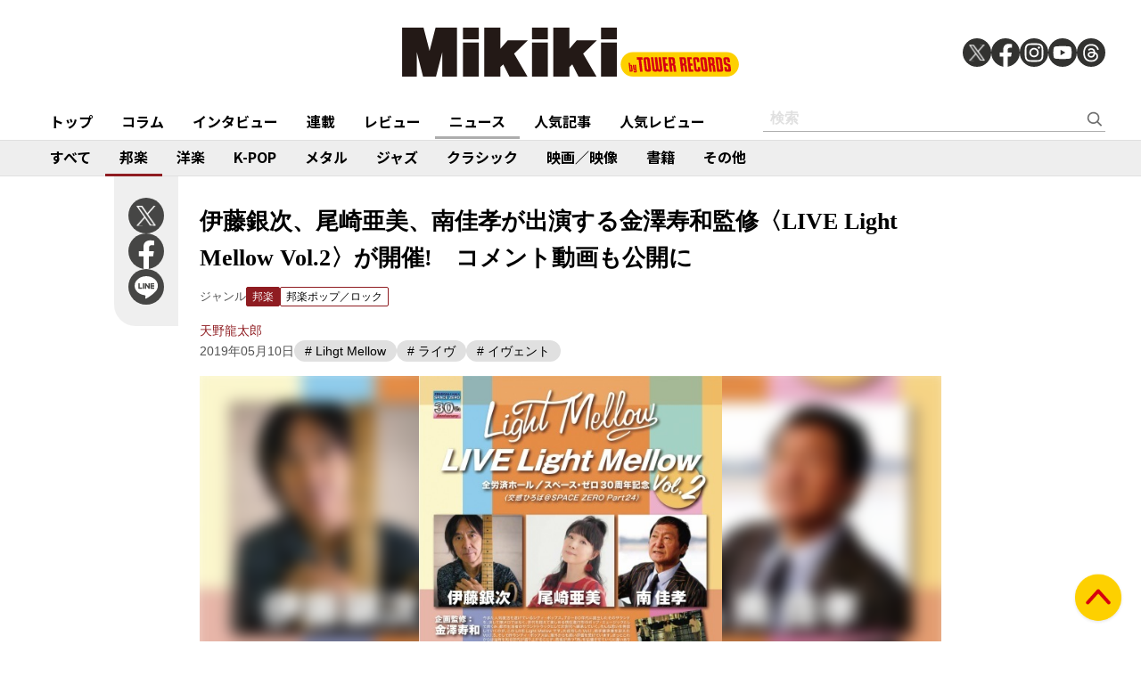

--- FILE ---
content_type: text/html; charset=utf-8
request_url: https://mikiki.tokyo.jp/articles/-/21581
body_size: 15205
content:
<!DOCTYPE html>
<html lang="ja">
  <head>

<meta charset="utf-8">
<meta name="viewport" content="width=device-width, initial-scale=1">
<meta name="robots" content="max-image-preview:large">
<meta name="theme-color" content="#FDD000">
<title>伊藤銀次、尾崎亜美、南佳孝が出演する金澤寿和監修〈LIVE Light Mellow Vol.2〉が開催!　コメント動画も公開に | Mikiki by TOWER RECORDS</title>
<meta name="description" content="伊藤銀次、尾崎亜美、南佳孝が出演する〈LIVE Light Mellow Vol.2〉が6月14日（金）、東京・新宿の全労済ホール スペース・ゼロで開催される。〈LIVE Light Mellow〉は、...">
<meta property="fb:app_id" content="236609006527248">
<meta property="og:locale" content="ja_JP">
<meta property="og:site_name" content="Mikiki">
<meta property="og:title" content="伊藤銀次、尾崎亜美、南佳孝が出演する金澤寿和監修〈LIVE Light Mellow Vol.2〉が開催!　コメント動画も公開に | Mikiki by TOWER RECORDS">
<meta property="og:image" content="https://mikiki.ismcdn.jp/mwimgs/c/e/450/img_cec13f8ccc9cf5127cba895898386334136880.jpg">
<meta property="og:type" content="article">
<meta property="og:url" content="https://mikiki.tokyo.jp/articles/-/21581">
<meta property="og:description" content="伊藤銀次、尾崎亜美、南佳孝が出演する〈LIVE Light Mellow Vol.2〉が6月14日（金）、東京・新宿の全労済ホール スペース・ゼロで開催される。〈LIVE Light Mellow〉は、...">
<meta name="twitter:card" content="summary_large_image">
<meta name="twitter:site" content="@mikiki_tokyo_jp">
<link rel="alternate" type="application/rss+xml" title="Mikiki 新着RSS" href="https://mikiki.tokyo.jp/list/feed/rss">

<!--ou:common metatags-->

<link rel="icon" sizes="16x16 32x32" href="https://mikiki.ismcdn.jp/common/images/mikiki/favicon_2024.ico">
<link rel="apple-touch-icon" sizes="57x57"   href="https://mikiki.ismcdn.jp/common/images/iphone_57x57.png">
<link rel="apple-touch-icon" sizes="114x114"   href="https://mikiki.ismcdn.jp/common/images/iphone_114x114.png">
<link rel="canonical" href="https://mikiki.tokyo.jp/articles/-/21581">
<link rel="preconnect" href="https://fonts.googleapis.com">
<link rel="preconnect" href="https://fonts.gstatic.com" crossorigin>
<link rel="preload" as="style" href="https://fonts.googleapis.com/css2?family=Noto+Sans+JP:wght@400;500;700">
<link rel="stylesheet" href="https://fonts.googleapis.com/css2?family=Noto+Sans+JP:wght@400;500;700" media="print" onload="this.media='all'; this.onload=null;"><link rel="stylesheet" href="https://mikiki.ismcdn.jp/resources/mikiki/css/pc/shared.css?rf=202504011404">
<link rel="stylesheet" href="https://mikiki.ismcdn.jp/resources/mikiki/css/pc/leafs.css?rf=202504011404">
<script src="https://mikiki.ismcdn.jp/common/js/mikiki/lozad.min.js" defer></script>
<script src="https://mikiki.ismcdn.jp/common/js/mikiki/splide.min.js" defer></script>
<script src="https://mikiki.ismcdn.jp/common/js/mikiki/simplebar.min.js" defer></script>
<script src="https://mikiki.ismcdn.jp/resources/prod/mikiki/js/common/shared.prod.js?rf=202504011404" defer></script>
<script src="https://mikiki.ismcdn.jp/resources/prod/mikiki/js/pc/leafs.prod.js?rf=202504011404" defer></script>
<script type="application/ld+json">
[{"@context":"https://schema.org","@type":"WebSite","name":"Mikiki","url":"https://mikiki.tokyo.jp","alternateName":"Mikiki","sameAs":["https://twitter.com/mikiki_tokyo_jp","https://www.facebook.com/mikiki.tokyo.jp","https://www.instagram.com/mikiki_tokyo_jp/","https://www.youtube.com/user/mikikitokyojp"],"potentialAction":{"@type":"SearchAction","target":"https://mikiki.tokyo.jp/list/search?fulltext={fulltext}","query-input":"required name=fulltext"}},{"@context":"https://schema.org","@type":"BreadcrumbList","itemListElement":[{"@type":"ListItem","position":1,"item":{"@id":"https://mikiki.tokyo.jp","name":"Mikiki"}},{"@type":"ListItem","position":2,"item":{"@id":"https://mikiki.tokyo.jp/list/genre/JAPAN","name":"邦楽"}},{"@type":"ListItem","position":3,"item":{"@id":"https://mikiki.tokyo.jp/list/genre/JAPAN-Pop_Rock","name":"邦楽ポップ／ロック"}},{"@type":"ListItem","position":4,"item":{"@id":"https://mikiki.tokyo.jp/articles/-/21581","name":"伊藤銀次、尾崎亜美、南佳孝が出演する金澤寿和監修〈LIVE Light Mellow Vol.2〉が開催!　コメント動画も公開に"}}]},{"@context":"https://schema.org","@type":"NewsArticle","mainEntityOfPage":{"@type":"WebPage","@id":"https://mikiki.tokyo.jp/articles/-/21581"},"headline":"伊藤銀次、尾崎亜美、南佳孝が出演する金澤寿和監修〈LIVE Light Mellow Vol.2〉が開催!　コメント動画も公開に","image":{"@type":"ImageObject","url":"https://mikiki.ismcdn.jp/mwimgs/c/e/1600mw/img_cec13f8ccc9cf5127cba895898386334136880.jpg","width":"410","height":"580"},"datePublished":"2019-05-10T13:22:00+09:00","dateModified":"2019-05-10T13:22:35+09:00","author":{"@type":"Person","name":"天野 龍太郎","url":"https://mikiki.tokyo.jp/list/author/天野 龍太郎"},"description":"伊藤銀次、尾崎亜美、南佳孝が出演する〈LIVE Light Mellow Vol.2〉が6月14日（金）、東京・新宿の全労済ホール スペース・ゼロで開催される。〈LIVE Light Mellow〉は、...","publisher":{"@type":"Organization","name":"Mikiki","logo":{"@type":"ImageObject","url":"https://mikiki.ismcdn.jp/common/images/mikiki/logo.svg"}}}]
</script>

<script>
dataLayer = [
  {
  "category": "news",
  "genre": "JAPAN",
  "subgenre": "JAPAN-Pop_Rock",
  "tag": "Lihgt Mellow,ライヴ,イヴェント",
  "relatedArtist": "伊藤銀次,尾崎亜美,南佳孝,金澤寿和",
  "artist": "伊藤銀次",
  "source": "",
  "author": "天野 龍太郎",
  "pubDate": "2019-05-10"
}
];
</script>

<!-- Google Tag Manager -->
<script>(function(w,d,s,l,i){w[l]=w[l]||[];w[l].push({'gtm.start':
new Date().getTime(),event:'gtm.js'});var f=d.getElementsByTagName(s)[0],
j=d.createElement(s),dl=l!='dataLayer'?'&l='+l:'';j.async=true;j.src=
'https://www.googletagmanager.com/gtm.js?id='+i+dl;f.parentNode.insertBefore(j,f);
})(window,document,'script','dataLayer','GTM-NC5M3D4');</script>
<!-- End Google Tag Manager -->  </head>
  <body>
  <header class="g-header">
    <div class="g-header__inner">
      <a href="/" class="g-header__logo">
        <img src="https://mikiki.ismcdn.jp/common/images/mikiki/logo.svg" width="120" height="38" alt="Mikiki　タワーレコードの音楽ガイドメディア">
      </a>
<div class="m-sns">
  <a href="https://twitter.com/mikiki_tokyo_jp" class="m-sns-link" target="_blank">
    <img src="https://mikiki.ismcdn.jp/common/images/mikiki/x.svg" width="40" height="40" class="m-sns-icon">
  </a>
  <a href="https://www.facebook.com/mikiki.tokyo.jp" class="m-sns-link" target="_blank">
    <img src="https://mikiki.ismcdn.jp/common/images/mikiki/facebook.svg" width="40" height="40" class="m-sns-icon">
  </a>
  <a href="https://www.instagram.com/mikiki_tokyo_jp/" class="m-sns-link" target="_blank">
    <img src="https://mikiki.ismcdn.jp/common/images/mikiki/instagram.svg" width="40" height="40" class="m-sns-icon">
  </a>
  <a href="https://www.youtube.com/user/mikikitokyojp" class="m-sns-link" target="_blank">
    <img src="https://mikiki.ismcdn.jp/common/images/mikiki/youtube.svg" width="40" height="40" class="m-sns-icon">
  </a>
  <a href=" https://www.threads.net/@mikiki_tokyo_jp" class="m-sns-link" target="_blank">
    <img src="https://mikiki.ismcdn.jp/common/images/mikiki/threads.svg" width="40" height="40" class="m-sns-icon">
  </a>
</div>    </div>
  </header>
  <nav class="g-header-nav">
    <div class="g-header-nav__inner">
      <div class="g-menu-genre-wrap">
        <a href="/" class="g-header-nav__link" data-event="header_top">トップ</a>
      </div>
    <div class="g-menu-genre-wrap">
      <a href="/list/column" class="g-header-nav__link" data-event="header_コラム">コラム</a>
      <ul class="g-menu-genre-list">
        <li class="g-menu-genre">
          <a href="/list/column/JAPAN" class="g-menu-genre__link" style="border-color: #8f1c21" data-event="header_コラム_邦楽">邦楽</a>
        </li>
        <li class="g-menu-genre">
          <a href="/list/column/INTERNATIONAL" class="g-menu-genre__link" style="border-color: #baae12" data-event="header_コラム_洋楽">洋楽</a>
        </li>
        <li class="g-menu-genre">
          <a href="/list/column/KPOP" class="g-menu-genre__link" style="border-color: #d24093" data-event="header_コラム_K-POP">K-POP</a>
        </li>
        <li class="g-menu-genre">
          <a href="/list/column/METAL" class="g-menu-genre__link" style="border-color: #000000" data-event="header_コラム_メタル">メタル</a>
        </li>
        <li class="g-menu-genre">
          <a href="/list/column/JAZZ" class="g-menu-genre__link" style="border-color: #4bb344" data-event="header_コラム_ジャズ">ジャズ</a>
        </li>
        <li class="g-menu-genre">
          <a href="/list/column/CLASSICAL" class="g-menu-genre__link" style="border-color: #3898d5" data-event="header_コラム_クラシック">クラシック</a>
        </li>
        <li class="g-menu-genre">
          <a href="/list/column/MOVIE" class="g-menu-genre__link" style="border-color: #113492" data-event="header_コラム_映画／映像">映画／映像</a>
        </li>
        <li class="g-menu-genre">
          <a href="/list/column/BOOK" class="g-menu-genre__link" style="border-color: #f38f37" data-event="header_コラム_書籍">書籍</a>
        </li>
        <li class="g-menu-genre">
          <a href="/list/column/OTHER" class="g-menu-genre__link" style="border-color: #48465c" data-event="header_コラム_その他">その他</a>
        </li>
      </ul>
    </div>
    <div class="g-menu-genre-wrap">
      <a href="/list/interview" class="g-header-nav__link" data-event="header_インタビュー">インタビュー</a>
      <ul class="g-menu-genre-list">
        <li class="g-menu-genre">
          <a href="/list/interview/JAPAN" class="g-menu-genre__link" style="border-color: #8f1c21" data-event="header_インタビュー_邦楽">邦楽</a>
        </li>
        <li class="g-menu-genre">
          <a href="/list/interview/INTERNATIONAL" class="g-menu-genre__link" style="border-color: #baae12" data-event="header_インタビュー_洋楽">洋楽</a>
        </li>
        <li class="g-menu-genre">
          <a href="/list/interview/KPOP" class="g-menu-genre__link" style="border-color: #d24093" data-event="header_インタビュー_K-POP">K-POP</a>
        </li>
        <li class="g-menu-genre">
          <a href="/list/interview/METAL" class="g-menu-genre__link" style="border-color: #000000" data-event="header_インタビュー_メタル">メタル</a>
        </li>
        <li class="g-menu-genre">
          <a href="/list/interview/JAZZ" class="g-menu-genre__link" style="border-color: #4bb344" data-event="header_インタビュー_ジャズ">ジャズ</a>
        </li>
        <li class="g-menu-genre">
          <a href="/list/interview/CLASSICAL" class="g-menu-genre__link" style="border-color: #3898d5" data-event="header_インタビュー_クラシック">クラシック</a>
        </li>
        <li class="g-menu-genre">
          <a href="/list/interview/MOVIE" class="g-menu-genre__link" style="border-color: #113492" data-event="header_インタビュー_映画／映像">映画／映像</a>
        </li>
        <li class="g-menu-genre">
          <a href="/list/interview/BOOK" class="g-menu-genre__link" style="border-color: #f38f37" data-event="header_インタビュー_書籍">書籍</a>
        </li>
        <li class="g-menu-genre">
          <a href="/list/interview/OTHER" class="g-menu-genre__link" style="border-color: #48465c" data-event="header_インタビュー_その他">その他</a>
        </li>
      </ul>
    </div>
    <div class="g-menu-genre-wrap">
      <a href="/category/feature_series" class="g-header-nav__link" data-event="header_連載">連載</a>
      <ul class="g-menu-genre-list">
        <li class="g-menu-genre">
          <a href="/category/feature_series/JAPAN" class="g-menu-genre__link" style="border-color: #8f1c21" data-event="header_連載_邦楽">邦楽</a>
        </li>
        <li class="g-menu-genre">
          <a href="/category/feature_series/INTERNATIONAL" class="g-menu-genre__link" style="border-color: #baae12" data-event="header_連載_洋楽">洋楽</a>
        </li>
        <li class="g-menu-genre">
          <a href="/category/feature_series/KPOP" class="g-menu-genre__link" style="border-color: #d24093" data-event="header_連載_K-POP">K-POP</a>
        </li>
        <li class="g-menu-genre">
          <a href="/category/feature_series/METAL" class="g-menu-genre__link" style="border-color: #000000" data-event="header_連載_メタル">メタル</a>
        </li>
        <li class="g-menu-genre">
          <a href="/category/feature_series/JAZZ" class="g-menu-genre__link" style="border-color: #4bb344" data-event="header_連載_ジャズ">ジャズ</a>
        </li>
        <li class="g-menu-genre">
          <a href="/category/feature_series/CLASSICAL" class="g-menu-genre__link" style="border-color: #3898d5" data-event="header_連載_クラシック">クラシック</a>
        </li>
        <li class="g-menu-genre">
          <a href="/category/feature_series/MOVIE" class="g-menu-genre__link" style="border-color: #113492" data-event="header_連載_映画／映像">映画／映像</a>
        </li>
        <li class="g-menu-genre">
          <a href="/category/feature_series/BOOK" class="g-menu-genre__link" style="border-color: #f38f37" data-event="header_連載_書籍">書籍</a>
        </li>
        <li class="g-menu-genre">
          <a href="/category/feature_series/OTHER" class="g-menu-genre__link" style="border-color: #48465c" data-event="header_連載_その他">その他</a>
        </li>
      </ul>
    </div>
    <div class="g-menu-genre-wrap">
      <a href="/list/review" class="g-header-nav__link" data-event="header_レビュー">レビュー</a>
      <ul class="g-menu-genre-list">
        <li class="g-menu-genre">
          <a href="/list/review/JAPAN" class="g-menu-genre__link" style="border-color: #8f1c21" data-event="header_レビュー_邦楽">邦楽</a>
        </li>
        <li class="g-menu-genre">
          <a href="/list/review/INTERNATIONAL" class="g-menu-genre__link" style="border-color: #baae12" data-event="header_レビュー_洋楽">洋楽</a>
        </li>
        <li class="g-menu-genre">
          <a href="/list/review/KPOP" class="g-menu-genre__link" style="border-color: #d24093" data-event="header_レビュー_K-POP">K-POP</a>
        </li>
        <li class="g-menu-genre">
          <a href="/list/review/METAL" class="g-menu-genre__link" style="border-color: #000000" data-event="header_レビュー_メタル">メタル</a>
        </li>
        <li class="g-menu-genre">
          <a href="/list/review/JAZZ" class="g-menu-genre__link" style="border-color: #4bb344" data-event="header_レビュー_ジャズ">ジャズ</a>
        </li>
        <li class="g-menu-genre">
          <a href="/list/review/CLASSICAL" class="g-menu-genre__link" style="border-color: #3898d5" data-event="header_レビュー_クラシック">クラシック</a>
        </li>
        <li class="g-menu-genre">
          <a href="/list/review/MOVIE" class="g-menu-genre__link" style="border-color: #113492" data-event="header_レビュー_映画／映像">映画／映像</a>
        </li>
        <li class="g-menu-genre">
          <a href="/list/review/BOOK" class="g-menu-genre__link" style="border-color: #f38f37" data-event="header_レビュー_書籍">書籍</a>
        </li>
        <li class="g-menu-genre">
          <a href="/list/review/OTHER" class="g-menu-genre__link" style="border-color: #48465c" data-event="header_レビュー_その他">その他</a>
        </li>
      </ul>
    </div>
    <div class="g-menu-genre-wrap">
      <a href="/list/news" class="g-header-nav__link is-current" data-event="header_ニュース">ニュース</a>
      <ul class="g-menu-genre-list">
        <li class="g-menu-genre">
          <a href="/list/news/JAPAN" class="g-menu-genre__link" style="border-color: #8f1c21" data-event="header_ニュース_邦楽">邦楽</a>
        </li>
        <li class="g-menu-genre">
          <a href="/list/news/INTERNATIONAL" class="g-menu-genre__link" style="border-color: #baae12" data-event="header_ニュース_洋楽">洋楽</a>
        </li>
        <li class="g-menu-genre">
          <a href="/list/news/KPOP" class="g-menu-genre__link" style="border-color: #d24093" data-event="header_ニュース_K-POP">K-POP</a>
        </li>
        <li class="g-menu-genre">
          <a href="/list/news/METAL" class="g-menu-genre__link" style="border-color: #000000" data-event="header_ニュース_メタル">メタル</a>
        </li>
        <li class="g-menu-genre">
          <a href="/list/news/JAZZ" class="g-menu-genre__link" style="border-color: #4bb344" data-event="header_ニュース_ジャズ">ジャズ</a>
        </li>
        <li class="g-menu-genre">
          <a href="/list/news/CLASSICAL" class="g-menu-genre__link" style="border-color: #3898d5" data-event="header_ニュース_クラシック">クラシック</a>
        </li>
        <li class="g-menu-genre">
          <a href="/list/news/MOVIE" class="g-menu-genre__link" style="border-color: #113492" data-event="header_ニュース_映画／映像">映画／映像</a>
        </li>
        <li class="g-menu-genre">
          <a href="/list/news/BOOK" class="g-menu-genre__link" style="border-color: #f38f37" data-event="header_ニュース_書籍">書籍</a>
        </li>
        <li class="g-menu-genre">
          <a href="/list/news/OTHER" class="g-menu-genre__link" style="border-color: #48465c" data-event="header_ニュース_その他">その他</a>
        </li>
      </ul>
    </div>
    <div class="g-menu-genre-wrap">
      <a href="/list/ranking/articles" class="g-header-nav__link" data-event="header_人気記事">人気記事</a>
    </div>
    <div class="g-menu-genre-wrap">
      <a href="/list/ranking/reviews" class="g-header-nav__link" data-event="header_人気レビュー">人気レビュー</a>
    </div>
    
    <form class="m-search --header" action="/list/search" method="get">
      <input type="text" name="fulltext" class="m-search__box" placeholder="検索">
      <button type="submit" class="m-search__btn"></button>
    </form>
    </div>
  </nav>
<nav class="g-header-nav --genre">
  <div class="g-header-nav__inner">
    <a href="/list/genre/" class="g-header-nav__link" style="border-color: #6F6F6F" data-event="genreNavi_すべて">すべて</a>
    <a href="/list/genre/JAPAN" class="g-header-nav__link is-current" style="border-color: #8f1c21" data-event="genreNavi_邦楽">邦楽</a>
    <a href="/list/genre/INTERNATIONAL" class="g-header-nav__link" style="border-color: #baae12" data-event="genreNavi_洋楽">洋楽</a>
    <a href="/list/genre/KPOP" class="g-header-nav__link" style="border-color: #d24093" data-event="genreNavi_K-POP">K-POP</a>
    <a href="/list/genre/METAL" class="g-header-nav__link" style="border-color: #000000" data-event="genreNavi_メタル">メタル</a>
    <a href="/list/genre/JAZZ" class="g-header-nav__link" style="border-color: #4bb344" data-event="genreNavi_ジャズ">ジャズ</a>
    <a href="/list/genre/CLASSICAL" class="g-header-nav__link" style="border-color: #3898d5" data-event="genreNavi_クラシック">クラシック</a>
    <a href="/list/genre/MOVIE" class="g-header-nav__link" style="border-color: #113492" data-event="genreNavi_映画／映像">映画／映像</a>
    <a href="/list/genre/BOOK" class="g-header-nav__link" style="border-color: #f38f37" data-event="genreNavi_書籍">書籍</a>
    <a href="/list/genre/OTHER" class="g-header-nav__link" style="border-color: #48465c" data-event="genreNavi_その他">その他</a>
  </div>
</nav>
    <article class="article l-wrap --leafs --pt0">
      <div class="article__lside">
        <div class="m-sns --leafs js-article-fixed">
<a href="https://twitter.com/intent/tweet?url=https://mikiki.tokyo.jp/articles/-/21581&text=%E4%BC%8A%E8%97%A4%E9%8A%80%E6%AC%A1%E3%80%81%E5%B0%BE%E5%B4%8E%E4%BA%9C%E7%BE%8E%E3%80%81%E5%8D%97%E4%BD%B3%E5%AD%9D%E3%81%8C%E5%87%BA%E6%BC%94%E3%81%99%E3%82%8B%E9%87%91%E6%BE%A4%E5%AF%BF%E5%92%8C%E7%9B%A3%E4%BF%AE%E3%80%88LIVE+Light+Mellow+Vol.2%E3%80%89%E3%81%8C%E9%96%8B%E5%82%AC%21%E3%80%80%E3%82%B3%E3%83%A1%E3%83%B3%E3%83%88%E5%8B%95%E7%94%BB%E3%82%82%E5%85%AC%E9%96%8B%E3%81%AB+%7C+Mikiki" class="m-sns-link" target="_blank" data-event="button-sns-X">
  <img src="https://mikiki.ismcdn.jp/common/images/mikiki/x.svg" width="40" height="40" class="m-sns-icon">
</a>
<a href="https://www.facebook.com/share.php?u=https://mikiki.tokyo.jp/articles/-/21581" class="m-sns-link" target="_blank" data-event="button-sns-Facebook">
  <img src="https://mikiki.ismcdn.jp/common/images/mikiki/facebook.svg" width="40" height="40" class="m-sns-icon">
</a>
<a href="https://social-plugins.line.me/lineit/share?url=https://mikiki.tokyo.jp/articles/-/21581" target="_blank" class="m-sns-link" data-event="button-sns-LINE">
  <img src="https://mikiki.ismcdn.jp/common/images/mikiki/line.svg" width="40" height="40" class="m-sns-icon">
</a>        </div>
      </div>
      <div class="article__main">
<div class="article-header l-sm-pt-16 js-get-height">
  <div class="l-content --pb0 l-sm-mb-4">
    <h1 class="article-header__ttl">伊藤銀次、尾崎亜美、南佳孝が出演する金澤寿和監修〈LIVE Light Mellow Vol.2〉が開催!　コメント動画も公開に</h1>
    <div class="u-lg-flex">
      <div class="article-header-info">
        <div class="article-header-inner u-flex">
          <div class="article-header__head">ジャンル</div>
          <a href="/list/genre/JAPAN" class="c-tag --main" style="background-color:#8f1c21;border-color:#8f1c21;" data-event="article_titleGenre_JAPAN">邦楽</a>
            <a href="/list/genre/JAPAN-Pop_Rock" class="c-tag" style="border-color:#8f1c21;" data-event="article_titleSubgenre_JAPAN-Pop_Rock">邦楽ポップ／ロック</a>
        </div>
      </div>
    </div>
    <div class="article-header-author">
        <div class="article-header-inner u-flex">
          <a href="/list/author/%E5%A4%A9%E9%87%8E %E9%BE%8D%E5%A4%AA%E9%83%8E" class="article-header-author-name article-link" style="color:#8f1c21;" data-event="article_titleAuthor_天野龍太郎">天野龍太郎</a>
        </div>
      <div class="article-header-info__data">2019年05月10日</div>
        <div class="article-header__keyword">
            <a href="/list/search?keyword=Lihgt+Mellow" class="g-trend-item" style="border-color:#8f1c21;"># Lihgt Mellow</a>
            <a href="/list/search?keyword=%E3%83%A9%E3%82%A4%E3%83%B4" class="g-trend-item" style="border-color:#8f1c21;"># ライヴ</a>
            <a href="/list/search?keyword=%E3%82%A4%E3%83%B4%E3%82%A7%E3%83%B3%E3%83%88" class="g-trend-item" style="border-color:#8f1c21;"># イヴェント</a>
        </div>
    </div>
  </div>
</div><div class="article-header__imgwrap js-article-set-caption js-article-fixed-start"> 
  <div class="article-header__mainimg">
    <div class="c-thumb-bg lazy" width="848" height="496" style="background-image: url();" data-background-image="/mwimgs/c/e/450/img_cec13f8ccc9cf5127cba895898386334136880.jpg"></div>
    <img src="[data-uri]" data-src="https://mikiki.ismcdn.jp/mwimgs/c/e/600mw/img_cec13f8ccc9cf5127cba895898386334136880.jpg" data-srcset="https://mikiki.ismcdn.jp/mwimgs/c/e/600mw/img_cec13f8ccc9cf5127cba895898386334136880.jpg 1x,https://mikiki.ismcdn.jp/mwimgs/c/e/1200mw/img_cec13f8ccc9cf5127cba895898386334136880.jpg 2x" width="600" height="350" class=" lazy" alt="">
  </div>
</div><div class="article-body --JAPAN">
  <div class="js-infinitescroll-wrap">
    <div class="js-page" data-page=1>
      <p>伊藤銀次、尾崎亜美、南佳孝が出演する〈LIVE Light Mellow Vol.2〉が6月14日（金）、東京・新宿の全労済ホール スペース・ゼロで開催される。</p>

<p>〈LIVE Light Mellow〉は、音楽ライターでCDの監修や選曲を多数行っている金澤寿和が企画制作を務めるイヴェント。今回は、伊藤銀次、杉真理、庄野真代、サーカスが出演した2018年6月の〈Vol.1〉、<a href="http://mikiki.tokyo.jp/articles/-/19491">ブルー・ペパーズとカンバスが出演した2018年12月の〈Vol.1.5〉</a>に続く開催となっている。</p>

<p>若手シティ・ポップ・バンドが対バンした〈Vol.1.5〉と打って変わって、〈Vo.2〉には伊藤銀次、尾崎亜美、南佳孝というレジェンド中のレジェンドである3者が出演。また当日の演奏は、〈Vol.1〉同様SPARKLING☆CHERRYが担当する。</p>

<p>そんな〈LIVE Light Mellow Vol.2〉に向け、なんと南佳孝と尾崎亜美の2人から動画コメントが届けられた。貴重なショート・インタヴューにもなっているので、ぜひご覧いただきたい。</p>

<div class="video"><iframe frameborder="0" src="//www.youtube.com/embed/BuxNWF8HOpY?playsinline=1&amp;rel=0"></iframe></div>

<div class="video"><iframe frameborder="0" src="//www.youtube.com/embed/iMAJbURMzAE?playsinline=1&amp;rel=0"></iframe></div>

<p>また、伊藤銀次からは下記のコメントが寄せられている。</p>

<div class="enclose-box clearfix">
<p>大人のポップスの祭典　LIVE Light Mellow!!<br>
昨年6月に庄野真代さん、サーカス、杉真理君と僕が出演して<br>
そのvol.1が開かれとても好評をいただき<br>
今回ふたたび　そのvol.2が開催されることとなり<br>
銀次はとてもハッピーです。</p>

<p>近年、海外でも再評価が高まり<br>
またリアルタイムで体験したことのなかった<br>
若い世代にも新鮮なインパクトを与えている<br>
日本のシティポップ。</p>

<p>ただ爽やかなだけでなく、きちんと作り込まれたサウンドと<br>
珠玉のソングライティングによる名曲たちが再び脚光を浴び<br>
ようやくその真の輝きが受け入れられる時代が来たようで<br>
まさに感無量です。</p>

<p>LIVE Light Mellowは、そういった動きをまさに具現するかのような<br>
象徴的なライブイベント</p>

<p>今回の vol.2では、いずれも日本のポップスを創って来た<br>
尾崎亜美さん、そして昔からの盟友、南佳孝君と僕の夢の饗演。</p>

<p>そしてvol.1でもすばらしい演奏でサポートしてくれた<br>
SPARKLING☆CHERRYがハウスバンドとして<br>
僕たちを支えてくれます。</p>

<p>見逃せない一期一会で<br>
ナイスな音楽の一夜に<br>
ぜひご参加くださいね。</p>
</div>

<p class="break" style="clear:both;">さらに、Mikikiエクスクルーシヴとして企画制作を担う金澤寿和から特別にコメントが寄せられた。</p>

<div class="enclose-box clearfix">
<p>昨年、伊藤銀次さんを座長役に、庄野真代、杉真理、サーカスを迎えて行われた<br>
LIVE Light Mellow Vol.1は、大盛況のうちに幕を閉じました。<br>
年末には、若手シティポップ・グループ2組による Vol.1.5 も好評を呼びました。<br>
その流れを受けてのVol.2は、前回のVol.1と同じ場所で、<br>
再び銀次さんに座長をお願いしつつ、<br>
そこに南佳孝さん、尾崎亜美さんが加わるという、<br>
ありそうでほとんどなかったラインアップを実現いたしました。<br>
前回同様、コラボレイトやオールキャストのお時間もご用意します。<br>
若手シティポップ・グループの成長が目覚ましい昨今ですが、<br>
 ベテランたちの普遍的魅力も全然負けていませんので、<br>
時と世代を超越したポッピン・タイムをこの機会に味わい尽くしてください。</p>
</div>

<p class="break" style="clear:both;">この10年を通して再評価が進み、海外のリスナーやミュージシャンからも注目されている70～80年代の日本のシティ・ポップ。その当時を知るファンにも、また再評価をきっかけに知った若いリスナーにとってもこの〈LIVE Light Mellow Vol.2〉は観逃せないイヴェントになっているはず。3人の伝説的なアーティストを迎えた貴重なライヴとなっているため、チケットの入手はお早目にどうぞ。</p>

<p class="break" style="clear:both;"> </p>

<hr>
<p class="break" style="clear:both;"><strong><span style="color:#808080;">Live Information</span><br>
LIVE Light Mellow Vol.2</strong><br>
2019年6月14日（金）東京・新宿 全労済ホール スペース・ゼロ<br>
開場／開演：18:00／18:30<br>
出演：伊藤銀次／尾崎亜美／南佳孝<br>
演奏：SPARKLING☆CHERRY<br>
前売り：6,500円（税込／全席指定）<br>
※未就学児童入場不可<br>
発売：チケットぴあ（Pコード：143-835）／ローソンチケット（Lコード：72276）／イープラス／CNプレイガイド／スペース・ゼロ　チケットデスク／キャピタルヴィレッジ<br>
お問合せ（キャピタルヴィレッジ）：03-3478-9999<br>
<a href="https://www.capital-village.co.jp/calendar/concert/2019020101.html" target="_blank">https://www.capital-village.co.jp/calendar/concert/2019020101.html</a></p>

    </div>
  </div>
<div id="viewable-contentFinish" style="height: 0.1px;" data-event="FinishReading"></div>
</div>      </div>
      <div class="article__rside">
      </div>
    </article>
<div class="article-footer">
  <div class="article-footer__inner l-inner --leafs">
<div class="article-footer__head">関連アーティスト</div>
  <div class="article-footer__content">
    <div class="c-tag-wrapper">
        <a href="/list/search?keyword=%E4%BC%8A%E8%97%A4%E9%8A%80%E6%AC%A1" class="c-tag --large" style="border-color:#8f1c21;" data-event="article_relatedArtist">伊藤銀次</a>
        <a href="/list/search?keyword=%E5%B0%BE%E5%B4%8E%E4%BA%9C%E7%BE%8E" class="c-tag --large" style="border-color:#8f1c21;" data-event="article_relatedArtist">尾崎亜美</a>
        <a href="/list/search?keyword=%E5%8D%97%E4%BD%B3%E5%AD%9D" class="c-tag --large" style="border-color:#8f1c21;" data-event="article_relatedArtist">南佳孝</a>
        <a href="/list/search?keyword=%E9%87%91%E6%BE%A4%E5%AF%BF%E5%92%8C" class="c-tag --large" style="border-color:#8f1c21;" data-event="article_relatedArtist">金澤寿和</a>
    </div>
  </div>
  <div class="article-footer__head">関連リンク</div>
  <div class="article-footer__content">
    <ul class="article-footer-link-list">
      <li><a href="https://ameblo.jp/ginji-ito/" class="article-footer-link-list__link" style="color:#8f1c21;"  target="_blank" data-event="article_relatedLink_伊藤銀次　オフィシャルブログ">伊藤銀次　オフィシャルブログ</a></li>
      <li><a href="https://www.amii-ozaki.com/" class="article-footer-link-list__link" style="color:#8f1c21;"  target="_blank" data-event="article_relatedLink_尾崎亜美　オフィシャルサイト">尾崎亜美　オフィシャルサイト</a></li>
      <li><a href="https://minamiyoshitaka.com/" class="article-footer-link-list__link" style="color:#8f1c21;"  target="_blank" data-event="article_relatedLink_南佳孝　オフィシャルサイト">南佳孝　オフィシャルサイト</a></li>
      <li><a href="http://www.lightmellow.com/" class="article-footer-link-list__link" style="color:#8f1c21;"  target="_blank" data-event="article_relatedLink_金澤寿和　オフィシャルサイト">金澤寿和　オフィシャルサイト</a></li>
  </div>
  <div class="article-footer__head">関連記事</div>
  <div class="article-footer__content">
    <div class="m-article-wrap --related">
        <article class="m-article">
  <a href="/articles/-/43345" class="m-article__link">
  
    <div class="m-article__thumb --s110 c-thumb-bg-wrap">
      <div class="c-thumb-bg lazy" width="110" height="110" style="background-image: url();" data-background-image="https://mikiki.ismcdn.jp/mwimgs/4/d/-/img_4d705f55d7b827501aa448a3175e9c44348236.jpg"></div>
      <img src="[data-uri]" data-src="https://mikiki.ismcdn.jp/mwimgs/4/d/110mw/img_4d705f55d7b827501aa448a3175e9c44348236.jpg" data-srcset="https://mikiki.ismcdn.jp/mwimgs/4/d/110mw/img_4d705f55d7b827501aa448a3175e9c44348236.jpg 1x,https://mikiki.ismcdn.jp/mwimgs/4/d/220mw/img_4d705f55d7b827501aa448a3175e9c44348236.jpg 2x" width="110" height="110" class=" lazy" alt="">
    </div>
    <div class="m-article__content">
      <div class="c-genre l-sm-mb-1" style="color: #8f1c21">邦楽</div>
      <div class="m-article__ttl">山下達郎、伊藤銀次、大滝詠一による『NIAGARA TRIANGLE Vol.1』50周年記念盤がリリース!　坂本龍一参加の幻のライブ映像も収録</div>
      <div class="m-article__info">
        <div class="m-article__cat">ニュース</div>
        <time class="m-article__date">2025年11月30日</time>
      </div>
    </div>
  </a>
</article>

        <article class="m-article">
  <a href="/articles/-/43256" class="m-article__link">
  
    <div class="m-article__thumb --s110 c-thumb-bg-wrap">
      <div class="c-thumb-bg lazy" width="110" height="110" style="background-image: url();" data-background-image="https://mikiki.ismcdn.jp/mwimgs/6/4/-/img_64e794ba30a486a2fa77e6d8843277ec438378.jpg"></div>
      <img src="[data-uri]" data-src="https://mikiki.ismcdn.jp/mwimgs/6/4/110mw/img_64e794ba30a486a2fa77e6d8843277ec438378.jpg" data-srcset="https://mikiki.ismcdn.jp/mwimgs/6/4/110mw/img_64e794ba30a486a2fa77e6d8843277ec438378.jpg 1x,https://mikiki.ismcdn.jp/mwimgs/6/4/220mw/img_64e794ba30a486a2fa77e6d8843277ec438378.jpg 2x" width="110" height="110" class=" lazy" alt="">
    </div>
    <div class="m-article__content">
      <div class="c-genre l-sm-mb-1" style="color: #8f1c21">邦楽</div>
      <div class="m-article__ttl">大滝詠一プロデュース、渡辺満里奈の名盤『Ring-a-Bell』がデラックス版に　大貫妙子の書き下ろしや渡辺&大滝のデュエット曲など未発表音源収録</div>
      <div class="m-article__info">
        <div class="m-article__cat">ニュース</div>
        <time class="m-article__date">2025年11月21日</time>
      </div>
    </div>
  </a>
</article>

        <article class="m-article">
  <a href="/articles/-/43169" class="m-article__link">
  
    <div class="m-article__thumb --s110 c-thumb-bg-wrap">
      <div class="c-thumb-bg lazy" width="110" height="110" style="background-image: url();" data-background-image="https://mikiki.ismcdn.jp/mwimgs/d/4/-/img_d40f26147512461707b797f870b5007b641308.jpg"></div>
      <img src="[data-uri]" data-src="https://mikiki.ismcdn.jp/mwimgs/d/4/110mw/img_d40f26147512461707b797f870b5007b641308.jpg" data-srcset="https://mikiki.ismcdn.jp/mwimgs/d/4/110mw/img_d40f26147512461707b797f870b5007b641308.jpg 1x,https://mikiki.ismcdn.jp/mwimgs/d/4/220mw/img_d40f26147512461707b797f870b5007b641308.jpg 2x" width="110" height="110" class=" lazy" alt="">
    </div>
    <div class="m-article__content">
      <div class="c-genre l-sm-mb-1" style="color: #8f1c21">邦楽</div>
      <div class="m-article__ttl">あなたの知らないコンピCDの世界――代名詞『Now』から癒し系『image』、昭和歌謡『青春歌年鑑』、生活を彩る『Free Soul』まで</div>
      <div class="m-article__info">
        <div class="m-article__cat">連載</div>
        <time class="m-article__date">2025年11月13日</time>
      </div>
    </div>
  </a>
</article>

        <article class="m-article">
  <a href="/articles/-/42591" class="m-article__link">
  
    <div class="m-article__thumb --s110 c-thumb-bg-wrap">
      <div class="c-thumb-bg lazy" width="110" height="110" style="background-image: url();" data-background-image="https://mikiki.ismcdn.jp/mwimgs/f/a/-/img_fa0c051ba8d902de915fe73ead369c28267631.jpg"></div>
      <img src="[data-uri]" data-src="https://mikiki.ismcdn.jp/mwimgs/f/a/110mw/img_fa0c051ba8d902de915fe73ead369c28267631.jpg" data-srcset="https://mikiki.ismcdn.jp/mwimgs/f/a/110mw/img_fa0c051ba8d902de915fe73ead369c28267631.jpg 1x,https://mikiki.ismcdn.jp/mwimgs/f/a/220mw/img_fa0c051ba8d902de915fe73ead369c28267631.jpg 2x" width="110" height="110" class=" lazy" alt="">
    </div>
    <div class="m-article__content">
      <div class="c-genre l-sm-mb-1" style="color: #4bb344">ジャズ</div>
      <div class="m-article__ttl">VA『Light Mellow presents アーバン・クロスポインツ』鳥山雄司、今剛、尾崎亜美、Charなどフュージョンとシティポップの交差点を捉えたコンピ</div>
      <div class="m-article__info">
        <div class="m-article__cat">レビュー</div>
        <time class="m-article__date">2025年09月26日</time>
      </div>
    </div>
  </a>
</article>

        <article class="m-article">
  <a href="/articles/-/42426" class="m-article__link">
  
    <div class="m-article__thumb --s110 c-thumb-bg-wrap">
      <div class="c-thumb-bg lazy" width="110" height="110" style="background-image: url();" data-background-image="https://mikiki.ismcdn.jp/mwimgs/b/2/-/img_b29a157d14c7189cba0e1f62ff1acb3a388119.jpg"></div>
      <img src="[data-uri]" data-src="https://mikiki.ismcdn.jp/mwimgs/b/2/110mw/img_b29a157d14c7189cba0e1f62ff1acb3a388119.jpg" data-srcset="https://mikiki.ismcdn.jp/mwimgs/b/2/110mw/img_b29a157d14c7189cba0e1f62ff1acb3a388119.jpg 1x,https://mikiki.ismcdn.jp/mwimgs/b/2/220mw/img_b29a157d14c7189cba0e1f62ff1acb3a388119.jpg 2x" width="110" height="110" class=" lazy" alt="">
    </div>
    <div class="m-article__content">
      <div class="c-genre l-sm-mb-1" style="color: #8f1c21">邦楽</div>
      <div class="m-article__ttl">松本隆の言葉を浴びる〈風街ぽえてぃっく2025〉――近藤真彦、大友康平、斉藤由貴、田島貴男らが集う最後の風街コンサートへの期待</div>
      <div class="m-article__info">
        <div class="m-article__cat">コラム</div>
        <time class="m-article__date">2025年08月27日</time>
      </div>
    </div>
  </a>
</article>

        <article class="m-article">
  <a href="/articles/-/42122" class="m-article__link">
  
    <div class="m-article__thumb --s110 c-thumb-bg-wrap">
      <div class="c-thumb-bg lazy" width="110" height="110" style="background-image: url();" data-background-image="https://mikiki.ismcdn.jp/mwimgs/1/a/-/img_1a6ec8e1e0ac74113e1669ea75de692a216071.jpg"></div>
      <img src="[data-uri]" data-src="https://mikiki.ismcdn.jp/mwimgs/1/a/110mw/img_1a6ec8e1e0ac74113e1669ea75de692a216071.jpg" data-srcset="https://mikiki.ismcdn.jp/mwimgs/1/a/110mw/img_1a6ec8e1e0ac74113e1669ea75de692a216071.jpg 1x,https://mikiki.ismcdn.jp/mwimgs/1/a/220mw/img_1a6ec8e1e0ac74113e1669ea75de692a216071.jpg 2x" width="110" height="110" class=" lazy" alt="">
    </div>
    <div class="m-article__content">
      <div class="c-genre l-sm-mb-1" style="color: #8f1c21">邦楽</div>
      <div class="m-article__ttl">伊藤銀次『ゴールデン☆ベスト Deadly Drive 2025』シュガー・ベイブ脱退などを経て仲間達と作り上げたソロ1stが新仕様で再発</div>
      <div class="m-article__info">
        <div class="m-article__cat">レビュー</div>
        <time class="m-article__date">2025年07月30日</time>
      </div>
    </div>
  </a>
</article>

        <article class="m-article">
  <a href="/articles/-/42030" class="m-article__link">
  
    <div class="m-article__thumb --s110 c-thumb-bg-wrap">
      <div class="c-thumb-bg lazy" width="110" height="110" style="background-image: url();" data-background-image="https://mikiki.ismcdn.jp/mwimgs/3/3/-/img_33b3a6c7f95699667dba547549c2810f841088.jpg"></div>
      <img src="[data-uri]" data-src="https://mikiki.ismcdn.jp/mwimgs/3/3/110mw/img_33b3a6c7f95699667dba547549c2810f841088.jpg" data-srcset="https://mikiki.ismcdn.jp/mwimgs/3/3/110mw/img_33b3a6c7f95699667dba547549c2810f841088.jpg 1x,https://mikiki.ismcdn.jp/mwimgs/3/3/220mw/img_33b3a6c7f95699667dba547549c2810f841088.jpg 2x" width="110" height="110" class=" lazy" alt="">
    </div>
    <div class="m-article__content">
      <div class="c-genre l-sm-mb-1" style="color: #8f1c21">邦楽</div>
      <div class="m-article__ttl">杏里、安全地帯、オフコースからKAN、槇原敬之まで80 & 90年代のJ-POP名曲を収録したコンピ『MEMORY』がタワレコでヒット中!</div>
      <div class="m-article__info">
        <div class="m-article__cat">コラム</div>
        <time class="m-article__date">2025年07月18日</time>
      </div>
    </div>
  </a>
</article>

        <article class="m-article">
  <a href="/articles/-/41977" class="m-article__link">
  
    <div class="m-article__thumb --s110 c-thumb-bg-wrap">
      <div class="c-thumb-bg lazy" width="110" height="110" style="background-image: url();" data-background-image="https://mikiki.ismcdn.jp/mwimgs/3/d/-/img_3dc14f4a892a2e751a76b6d32d84d4da207901.jpg"></div>
      <img src="[data-uri]" data-src="https://mikiki.ismcdn.jp/mwimgs/3/d/110mw/img_3dc14f4a892a2e751a76b6d32d84d4da207901.jpg" data-srcset="https://mikiki.ismcdn.jp/mwimgs/3/d/110mw/img_3dc14f4a892a2e751a76b6d32d84d4da207901.jpg 1x,https://mikiki.ismcdn.jp/mwimgs/3/d/220mw/img_3dc14f4a892a2e751a76b6d32d84d4da207901.jpg 2x" width="110" height="110" class=" lazy" alt="">
    </div>
    <div class="m-article__content">
      <div class="c-genre l-sm-mb-1" style="color: #4bb344">ジャズ</div>
      <div class="m-article__ttl">Jフュージョンの珠玉のギタートラック、ジャジーな女性ボーカルを存分に堪能!　Light Mellow金澤寿和監修の究極コンピ2作が登場</div>
      <div class="m-article__info">
        <div class="m-article__cat">コラム</div>
        <time class="m-article__date">2025年07月15日</time>
      </div>
    </div>
  </a>
</article>

        <article class="m-article">
  <a href="/articles/-/41976" class="m-article__link">
  
    <div class="m-article__thumb --s110 c-thumb-bg-wrap">
      <div class="c-thumb-bg lazy" width="110" height="110" style="background-image: url();" data-background-image="https://mikiki.ismcdn.jp/mwimgs/8/0/-/img_80c1b5af09dcf5b6383ad4fb1098d6de115262.png"></div>
      <img src="[data-uri]" data-src="https://mikiki.ismcdn.jp/mwimgs/8/0/110mw/img_80c1b5af09dcf5b6383ad4fb1098d6de115262.png" data-srcset="https://mikiki.ismcdn.jp/mwimgs/8/0/110mw/img_80c1b5af09dcf5b6383ad4fb1098d6de115262.png 1x,https://mikiki.ismcdn.jp/mwimgs/8/0/220mw/img_80c1b5af09dcf5b6383ad4fb1098d6de115262.png 2x" width="110" height="110" class=" lazy" alt="">
    </div>
    <div class="m-article__content">
      <div class="c-genre l-sm-mb-1" style="color: #8f1c21">邦楽</div>
      <div class="m-article__ttl">松本隆にとって最後の風街イベント〈風街ぽえてぃっく2025〉開催決定　近藤真彦、槇原敬之、氷川きよし、井上芳雄ら第1弾出演者も発表</div>
      <div class="m-article__info">
        <div class="m-article__cat">ニュース</div>
        <time class="m-article__date">2025年07月08日</time>
      </div>
    </div>
  </a>
</article>

        <article class="m-article">
  <a href="/articles/-/41429" class="m-article__link">
  
    <div class="m-article__thumb --s110 c-thumb-bg-wrap">
      <div class="c-thumb-bg lazy" width="110" height="110" style="background-image: url();" data-background-image="https://mikiki.ismcdn.jp/mwimgs/3/9/-/img_396faa6f5fdae4a7b3a9a546d7c8c010208822.jpg"></div>
      <img src="[data-uri]" data-src="https://mikiki.ismcdn.jp/mwimgs/3/9/110mw/img_396faa6f5fdae4a7b3a9a546d7c8c010208822.jpg" data-srcset="https://mikiki.ismcdn.jp/mwimgs/3/9/110mw/img_396faa6f5fdae4a7b3a9a546d7c8c010208822.jpg 1x,https://mikiki.ismcdn.jp/mwimgs/3/9/220mw/img_396faa6f5fdae4a7b3a9a546d7c8c010208822.jpg 2x" width="110" height="110" class=" lazy" alt="">
    </div>
    <div class="m-article__content">
      <div class="c-genre l-sm-mb-1" style="color: #8f1c21">邦楽</div>
      <div class="m-article__ttl">シュガー・ベイブ『SONGS 50th Anniversary Edition』山下達郎の94年〈Sings SUGAR BABE Live〉の音源も目玉な50周年記念盤</div>
      <div class="m-article__info">
        <div class="m-article__cat">レビュー</div>
        <time class="m-article__date">2025年05月20日</time>
      </div>
    </div>
  </a>
</article>

        <article class="m-article">
  <a href="/articles/-/41288" class="m-article__link">
  
    <div class="m-article__thumb --s110 c-thumb-bg-wrap">
      <div class="c-thumb-bg lazy" width="110" height="110" style="background-image: url();" data-background-image="https://mikiki.ismcdn.jp/mwimgs/e/c/-/img_ec767ceaaee558fa26f4f3cc3f68693d349502.jpg"></div>
      <img src="[data-uri]" data-src="https://mikiki.ismcdn.jp/mwimgs/e/c/110mw/img_ec767ceaaee558fa26f4f3cc3f68693d349502.jpg" data-srcset="https://mikiki.ismcdn.jp/mwimgs/e/c/110mw/img_ec767ceaaee558fa26f4f3cc3f68693d349502.jpg 1x,https://mikiki.ismcdn.jp/mwimgs/e/c/220mw/img_ec767ceaaee558fa26f4f3cc3f68693d349502.jpg 2x" width="110" height="110" class=" lazy" alt="">
    </div>
    <div class="m-article__content">
      <div class="c-genre l-sm-mb-1" style="color: #8f1c21">邦楽</div>
      <div class="m-article__ttl">スペクトラム（SPECTRUM）“F・L・Y”の時空を超えた魅力――伝説的バンドのリバイバル理由を金澤寿和が解説</div>
      <div class="m-article__info">
        <div class="m-article__cat">コラム</div>
        <time class="m-article__date">2025年05月05日</time>
      </div>
    </div>
  </a>
</article>

        <article class="m-article">
  <a href="/articles/-/39627" class="m-article__link">
  
    <div class="m-article__thumb --s110 c-thumb-bg-wrap">
      <div class="c-thumb-bg lazy" width="110" height="110" style="background-image: url();" data-background-image="https://mikiki.ismcdn.jp/mwimgs/6/3/-/img_63aaaa104d9ec89d05db9078c5e0a899447439.jpg"></div>
      <img src="[data-uri]" data-src="https://mikiki.ismcdn.jp/mwimgs/6/3/110mw/img_63aaaa104d9ec89d05db9078c5e0a899447439.jpg" data-srcset="https://mikiki.ismcdn.jp/mwimgs/6/3/110mw/img_63aaaa104d9ec89d05db9078c5e0a899447439.jpg 1x,https://mikiki.ismcdn.jp/mwimgs/6/3/220mw/img_63aaaa104d9ec89d05db9078c5e0a899447439.jpg 2x" width="110" height="110" class=" lazy" alt="">
    </div>
    <div class="m-article__content">
      <div class="c-genre l-sm-mb-1" style="color: #8f1c21">邦楽</div>
      <div class="m-article__ttl">CHiLi GiRL／川嶋志乃舞が大事にする心の繋がり――三味線も伝統も国境も超えるポッププロジェクトについて金澤寿和がインタビュー</div>
      <div class="m-article__info">
        <div class="m-article__cat">インタビュー</div>
        <time class="m-article__date">2024年11月06日</time>
      </div>
    </div>
  </a>
</article>

        <article class="m-article">
  <a href="/articles/-/39529" class="m-article__link">
  
    <div class="m-article__thumb --s110 c-thumb-bg-wrap">
      <div class="c-thumb-bg lazy" width="110" height="110" style="background-image: url();" data-background-image="https://mikiki.ismcdn.jp/mwimgs/9/a/-/img_9ad623db40bf321fd7bb9e335c3262bb1399177.jpg"></div>
      <img src="[data-uri]" data-src="https://mikiki.ismcdn.jp/mwimgs/9/a/110mw/img_9ad623db40bf321fd7bb9e335c3262bb1399177.jpg" data-srcset="https://mikiki.ismcdn.jp/mwimgs/9/a/110mw/img_9ad623db40bf321fd7bb9e335c3262bb1399177.jpg 1x,https://mikiki.ismcdn.jp/mwimgs/9/a/220mw/img_9ad623db40bf321fd7bb9e335c3262bb1399177.jpg 2x" width="110" height="110" class=" lazy" alt="">
    </div>
    <div class="m-article__content">
      <div class="c-genre l-sm-mb-1" style="color: #8f1c21">邦楽</div>
      <div class="m-article__ttl">【パノラマ音楽奇談】第19回　ロック／ポップスと日本文学（後編）――松本隆と松田聖子から筋肉少女帯、人間椅子、ヨルシカまで</div>
      <div class="m-article__info">
        <div class="m-article__cat">連載</div>
        <time class="m-article__date">2024年10月25日</time>
      </div>
    </div>
  </a>
</article>

        <article class="m-article">
  <a href="/articles/-/39016" class="m-article__link">
  
    <div class="m-article__thumb --s110 c-thumb-bg-wrap">
      <div class="c-thumb-bg lazy" width="110" height="110" style="background-image: url();" data-background-image="https://mikiki.ismcdn.jp/mwimgs/4/0/-/img_40505832f8a738bd9a11ef8e8805f94f238291.jpg"></div>
      <img src="[data-uri]" data-src="https://mikiki.ismcdn.jp/mwimgs/4/0/110mw/img_40505832f8a738bd9a11ef8e8805f94f238291.jpg" data-srcset="https://mikiki.ismcdn.jp/mwimgs/4/0/110mw/img_40505832f8a738bd9a11ef8e8805f94f238291.jpg 1x,https://mikiki.ismcdn.jp/mwimgs/4/0/220mw/img_40505832f8a738bd9a11ef8e8805f94f238291.jpg 2x" width="110" height="110" class=" lazy" alt="">
    </div>
    <div class="m-article__content">
      <div class="c-genre l-sm-mb-1" style="color: #8f1c21">邦楽</div>
      <div class="m-article__ttl">西城秀樹、ラッツ&スター、浅野ゆう子ら〈ディスコ歌謡〉の名曲を聴こう! 「昭和40年男」監修の最新コンピを徹底レビュー</div>
      <div class="m-article__info">
        <div class="m-article__cat">コラム</div>
        <time class="m-article__date">2024年09月10日</time>
      </div>
    </div>
  </a>
</article>

        <article class="m-article">
  <a href="/articles/-/39067" class="m-article__link">
  
    <div class="m-article__thumb --s110 c-thumb-bg-wrap">
      <div class="c-thumb-bg lazy" width="110" height="110" style="background-image: url();" data-background-image="https://mikiki.ismcdn.jp/mwimgs/4/0/-/img_404462045d6ac23e3b4731d2094542d6233355.jpg"></div>
      <img src="[data-uri]" data-src="https://mikiki.ismcdn.jp/mwimgs/4/0/110mw/img_404462045d6ac23e3b4731d2094542d6233355.jpg" data-srcset="https://mikiki.ismcdn.jp/mwimgs/4/0/110mw/img_404462045d6ac23e3b4731d2094542d6233355.jpg 1x,https://mikiki.ismcdn.jp/mwimgs/4/0/220mw/img_404462045d6ac23e3b4731d2094542d6233355.jpg 2x" width="110" height="110" class=" lazy" alt="">
    </div>
    <div class="m-article__content">
      <div class="c-genre l-sm-mb-1" style="color: #8f1c21">邦楽</div>
      <div class="m-article__ttl">〈売野雅勇 MIND CIRCUS RADIO SHOW 2024〉にNight TempoとFANCYLABO、松本伊代、早見優、南佳孝、荻野目洋子、中西圭三らが出演</div>
      <div class="m-article__info">
        <div class="m-article__cat">ニュース</div>
        <time class="m-article__date">2024年09月07日</time>
      </div>
    </div>
  </a>
</article>

        <article class="m-article">
  <a href="/articles/-/38559" class="m-article__link">
  
    <div class="m-article__thumb --s110 c-thumb-bg-wrap">
      <div class="c-thumb-bg lazy" width="110" height="110" style="background-image: url();" data-background-image="https://mikiki.ismcdn.jp/mwimgs/0/7/500/img_0767b584165f72efd1f744a7cb10940d65867.jpg"></div>
      <img src="[data-uri]" data-src="https://mikiki.ismcdn.jp/mwimgs/0/7/110mw/img_0767b584165f72efd1f744a7cb10940d65867.jpg" data-srcset="https://mikiki.ismcdn.jp/mwimgs/0/7/110mw/img_0767b584165f72efd1f744a7cb10940d65867.jpg 1x,https://mikiki.ismcdn.jp/mwimgs/0/7/220mw/img_0767b584165f72efd1f744a7cb10940d65867.jpg 2x" width="110" height="110" class=" lazy" alt="">
    </div>
    <div class="m-article__content">
      <div class="c-genre l-sm-mb-1" style="color: #8f1c21">邦楽</div>
      <div class="m-article__ttl">観月ありさの〈ガールポップシンガー〉としての軌跡――小室哲哉、尾崎亜美、松任谷由実、小西康陽らが引き出した歌の魅力とは?</div>
      <div class="m-article__info">
        <div class="m-article__cat">コラム</div>
        <time class="m-article__date">2024年08月01日</time>
      </div>
    </div>
  </a>
</article>

        <article class="m-article">
  <a href="/articles/-/38470" class="m-article__link">
  
    <div class="m-article__thumb --s110 c-thumb-bg-wrap">
      <div class="c-thumb-bg lazy" width="110" height="110" style="background-image: url();" data-background-image="https://mikiki.ismcdn.jp/mwimgs/9/1/-/img_91ae68067e8ae6559ceb93e3abe550e3290819.jpg"></div>
      <img src="[data-uri]" data-src="https://mikiki.ismcdn.jp/mwimgs/9/1/110mw/img_91ae68067e8ae6559ceb93e3abe550e3290819.jpg" data-srcset="https://mikiki.ismcdn.jp/mwimgs/9/1/110mw/img_91ae68067e8ae6559ceb93e3abe550e3290819.jpg 1x,https://mikiki.ismcdn.jp/mwimgs/9/1/220mw/img_91ae68067e8ae6559ceb93e3abe550e3290819.jpg 2x" width="110" height="110" class=" lazy" alt="">
    </div>
    <div class="m-article__content">
      <div class="c-genre l-sm-mb-1" style="color: #4bb344">ジャズ</div>
      <div class="m-article__ttl">『ライトメロウ 森園勝敏』四人囃子やJフュージョンのプリズムで活躍したギタリスト　金澤寿和の選曲でシティポップ的再発見</div>
      <div class="m-article__info">
        <div class="m-article__cat">レビュー</div>
        <time class="m-article__date">2024年07月24日</time>
      </div>
    </div>
  </a>
</article>

        <article class="m-article">
  <a href="/articles/-/38255" class="m-article__link">
  
    <div class="m-article__thumb --s110 c-thumb-bg-wrap">
      <div class="c-thumb-bg lazy" width="110" height="110" style="background-image: url();" data-background-image="https://mikiki.ismcdn.jp/mwimgs/6/6/-/img_66e014d25b292130512e83fb87c87217216634.jpg"></div>
      <img src="[data-uri]" data-src="https://mikiki.ismcdn.jp/mwimgs/6/6/110mw/img_66e014d25b292130512e83fb87c87217216634.jpg" data-srcset="https://mikiki.ismcdn.jp/mwimgs/6/6/110mw/img_66e014d25b292130512e83fb87c87217216634.jpg 1x,https://mikiki.ismcdn.jp/mwimgs/6/6/220mw/img_66e014d25b292130512e83fb87c87217216634.jpg 2x" width="110" height="110" class=" lazy" alt="">
    </div>
    <div class="m-article__content">
      <div class="c-genre l-sm-mb-1" style="color: #8f1c21">邦楽</div>
      <div class="m-article__ttl">西城秀樹、フォーリーブス、太田裕美ら〈ディスコ歌謡〉の名曲を収録! 「昭和40年男」監修の2枚組コンピCD発売</div>
      <div class="m-article__info">
        <div class="m-article__cat">ニュース</div>
        <time class="m-article__date">2024年06月27日</time>
      </div>
    </div>
  </a>
</article>

        <article class="m-article">
  <a href="/articles/-/37709" class="m-article__link">
  
    <div class="m-article__thumb --s110 c-thumb-bg-wrap">
      <div class="c-thumb-bg lazy" width="110" height="110" style="background-image: url();" data-background-image="https://mikiki.ismcdn.jp/mwimgs/5/7/-/img_57bedcd02dc64f8a7f040a31622c6bc11385686.jpg"></div>
      <img src="[data-uri]" data-src="https://mikiki.ismcdn.jp/mwimgs/5/7/110mw/img_57bedcd02dc64f8a7f040a31622c6bc11385686.jpg" data-srcset="https://mikiki.ismcdn.jp/mwimgs/5/7/110mw/img_57bedcd02dc64f8a7f040a31622c6bc11385686.jpg 1x,https://mikiki.ismcdn.jp/mwimgs/5/7/220mw/img_57bedcd02dc64f8a7f040a31622c6bc11385686.jpg 2x" width="110" height="110" class=" lazy" alt="">
    </div>
    <div class="m-article__content">
      <div class="c-genre l-sm-mb-1" style="color: #baae12">洋楽</div>
      <div class="m-article__ttl">Light Mellow金澤寿和に聞くAOR新潮流――マーティン&ガープら欧州の動向、ペイジズからカシオペアまで広がる影響源</div>
      <div class="m-article__info">
        <div class="m-article__cat">インタビュー</div>
        <time class="m-article__date">2024年05月17日</time>
      </div>
    </div>
  </a>
</article>

        <article class="m-article">
  <a href="/articles/-/35790" class="m-article__link">
  
    <div class="m-article__thumb --s110 c-thumb-bg-wrap">
      <div class="c-thumb-bg lazy" width="110" height="110" style="background-image: url();" data-background-image="https://mikiki.ismcdn.jp/mwimgs/7/e/-/img_7e9ada5685a469602c6444660c71c14a265451.jpg"></div>
      <img src="[data-uri]" data-src="https://mikiki.ismcdn.jp/mwimgs/7/e/110mw/img_7e9ada5685a469602c6444660c71c14a265451.jpg" data-srcset="https://mikiki.ismcdn.jp/mwimgs/7/e/110mw/img_7e9ada5685a469602c6444660c71c14a265451.jpg 1x,https://mikiki.ismcdn.jp/mwimgs/7/e/220mw/img_7e9ada5685a469602c6444660c71c14a265451.jpg 2x" width="110" height="110" class=" lazy" alt="">
    </div>
    <div class="m-article__content">
      <div class="c-genre l-sm-mb-1" style="color: #8f1c21">邦楽</div>
      <div class="m-article__ttl">惣領智子『ライトメロウ 惣領智子』時代を超える爽快なポップサウンドと歌声　その魅力を凝縮した金澤寿和監修コンピ</div>
      <div class="m-article__info">
        <div class="m-article__cat">レビュー</div>
        <time class="m-article__date">2023年11月15日</time>
      </div>
    </div>
  </a>
</article>

    </div>
  </div>

  </div>
</div>    <div class="js-article-fixed-end"></div>
<nav class="m-breadcrumb">
  <div class="l-inner --leafs">
    <a href="/" class="m-breadcrumb__item">Mikiki</a>
        <a href="/list/news" class="m-breadcrumb__item" data-event="article_breadcrumb_ニュース">ニュース</a>
        <a href="/list/genre/JAPAN" class="m-breadcrumb__item" data-event="article_breadcrumb_邦楽">邦楽</a>
        <a href="/list/genre/JAPAN-Pop_Rock" class="m-breadcrumb__item" data-event="article_breadcrumb_邦楽ポップ／ロック">邦楽ポップ／ロック</a>
        <a href="/articles/-/21581" class="m-breadcrumb__item is-current" data-event="article_breadcrumb_伊藤銀次、尾崎亜美、南佳孝が出演する金澤寿和監修〈LIVE Light Mellow Vol.2〉が開催!　コメント動画も公開に">伊藤銀次、尾崎亜美、南佳孝が出演する金澤寿和監修〈LIVE Light Mellow Vol.2〉が開催!　コメント動画も公開に</a>
  </div>
</nav>

  <div class="g-ranking js-tab-group --leafs">
    <div class="l-inner">
    <div class="l-content">
        <div class="g-ranking-head">RANKING<span class="g-ranking-head__sub">人気記事</span></div>
      <div class="g-ranking-list" data-tab-index='0'>
        <article class="m-card-article --ranking">
  <div class="g-ranking-item-num"></div>
  <a href="/articles/-/43709" class="m-card-article__link" data-event="ranking_1">
    <div class="m-card-article__thumb  c-thumb-bg-wrap">
      <div class="c-thumb-bg lazy" width="660" height="496" style="background-image: url(https://mikiki.ismcdn.jp/mwimgs/2/8/-/img_28cb566f190446be55f2b0677da3208550161.jpg);"></div>
      <img src="[data-uri]" data-src="https://mikiki.ismcdn.jp/mwimgs/2/8/600mw/img_28cb566f190446be55f2b0677da3208550161.jpg" data-srcset="https://mikiki.ismcdn.jp/mwimgs/2/8/600mw/img_28cb566f190446be55f2b0677da3208550161.jpg 1x,https://mikiki.ismcdn.jp/mwimgs/2/8/1200mw/img_28cb566f190446be55f2b0677da3208550161.jpg 2x" width="600" height="450" class=" lazy" alt="">
    </div>
    <div class="m-card-article__bottom">
      <div class="c-genre-tag" style="background-color: #8f1c21"><span class="c-genre__main">邦楽</span></div>
      <div class="m-card-article__content">
        <div class="m-card-article__ttl">浅井健一、麗蘭、パール兄弟がビルボードライブに登場!　日本のロック史を牽引し続ける3組が今しかできないステージを披露</div>
        <div class="m-card-article__info">
  <div class="m-card-article__cat">コラム</div>
  <time class="m-card-article__date">2026年01月16日</time>
</div>

      </div>
    </div>
  </a>
</article>
<article class="m-article">
  <a href="/articles/-/43717" class="m-article__link --ranking">
  <div class="g-ranking-item-num"></div>
    <div class="m-article__thumb --s110 c-thumb-bg-wrap">
      <div class="c-thumb-bg lazy" width="110" height="110" style="background-image: url();" data-background-image="https://mikiki.ismcdn.jp/mwimgs/5/7/-/img_574f5abec692501b3f41969ab7d30146789999.jpg"></div>
      <img src="[data-uri]" data-src="https://mikiki.ismcdn.jp/mwimgs/5/7/110mw/img_574f5abec692501b3f41969ab7d30146789999.jpg" data-srcset="https://mikiki.ismcdn.jp/mwimgs/5/7/110mw/img_574f5abec692501b3f41969ab7d30146789999.jpg 1x,https://mikiki.ismcdn.jp/mwimgs/5/7/220mw/img_574f5abec692501b3f41969ab7d30146789999.jpg 2x" width="110" height="110" class=" lazy" alt="">
    </div>
    <div class="m-article__content">
      <div class="c-genre-tag" style="background-color: #8f1c21"><span class="c-genre__main">邦楽</span></div>
      <div class="m-article__ttl">乃木坂46、6期生と共に進化した7年の集大成――岩本蓮加、賀喜遥香、菅原咲月、大越ひなのが5thアルバム『My respect』に直筆コメント</div>
      <div class="m-article__info">
        <div class="m-article__cat">コラム</div>
        <time class="m-article__date">2026年01月14日</time>
      </div>
    </div>
  </a>
</article>
<article class="m-article">
  <a href="/articles/-/43715" class="m-article__link --ranking">
  <div class="g-ranking-item-num"></div>
    <div class="m-article__thumb --s110 c-thumb-bg-wrap">
      <div class="c-thumb-bg lazy" width="110" height="110" style="background-image: url();" data-background-image="https://mikiki.ismcdn.jp/mwimgs/b/d/-/img_bdf9473ba11daf451abb07482dcbed6096291.jpg"></div>
      <img src="[data-uri]" data-src="https://mikiki.ismcdn.jp/mwimgs/b/d/110mw/img_bdf9473ba11daf451abb07482dcbed6096291.jpg" data-srcset="https://mikiki.ismcdn.jp/mwimgs/b/d/110mw/img_bdf9473ba11daf451abb07482dcbed6096291.jpg 1x,https://mikiki.ismcdn.jp/mwimgs/b/d/220mw/img_bdf9473ba11daf451abb07482dcbed6096291.jpg 2x" width="110" height="110" class=" lazy" alt="">
    </div>
    <div class="m-article__content">
      <div class="c-genre-tag" style="background-color: #3898d5"><span class="c-genre__main">クラシック</span></div>
      <div class="m-article__ttl">角野隼斗がNO MUSIC, NO LIFE.ポスターに初登場!　スタジオ内に雨を降らせて撮影された印象的なビジュアルに</div>
      <div class="m-article__info">
        <div class="m-article__cat">ニュース</div>
        <time class="m-article__date">2026年01月07日</time>
      </div>
    </div>
  </a>
</article>
<article class="m-article">
  <a href="/articles/-/43759" class="m-article__link --ranking">
  <div class="g-ranking-item-num"></div>
    <div class="m-article__thumb --s110 c-thumb-bg-wrap">
      <div class="c-thumb-bg lazy" width="110" height="110" style="background-image: url();" data-background-image="https://mikiki.ismcdn.jp/mwimgs/6/5/-/img_65b0cdc5135b3caee7805b2f011819d5459420.jpg"></div>
      <img src="[data-uri]" data-src="https://mikiki.ismcdn.jp/mwimgs/6/5/110mw/img_65b0cdc5135b3caee7805b2f011819d5459420.jpg" data-srcset="https://mikiki.ismcdn.jp/mwimgs/6/5/110mw/img_65b0cdc5135b3caee7805b2f011819d5459420.jpg 1x,https://mikiki.ismcdn.jp/mwimgs/6/5/220mw/img_65b0cdc5135b3caee7805b2f011819d5459420.jpg 2x" width="110" height="110" class=" lazy" alt="">
    </div>
    <div class="m-article__content">
      <div class="c-genre-tag" style="background-color: #8f1c21"><span class="c-genre__main">邦楽</span></div>
      <div class="m-article__ttl">Number_iが平野紫耀プロデュースの新曲“3XL”を全世界配信　表題曲では初となる恋愛ソングに挑戦</div>
      <div class="m-article__info">
        <div class="m-article__cat">ニュース</div>
        <time class="m-article__date">2026年01月12日</time>
      </div>
    </div>
  </a>
</article>
<article class="m-article">
  <a href="/articles/-/43714" class="m-article__link --ranking">
  <div class="g-ranking-item-num"></div>
    <div class="m-article__thumb --s110 c-thumb-bg-wrap">
      <div class="c-thumb-bg lazy" width="110" height="110" style="background-image: url();" data-background-image="https://mikiki.ismcdn.jp/mwimgs/4/8/-/img_488f8bf3350da2730cf4e769f6937b261261642.png"></div>
      <img src="[data-uri]" data-src="https://mikiki.ismcdn.jp/mwimgs/4/8/110mw/img_488f8bf3350da2730cf4e769f6937b261261642.png" data-srcset="https://mikiki.ismcdn.jp/mwimgs/4/8/110mw/img_488f8bf3350da2730cf4e769f6937b261261642.png 1x,https://mikiki.ismcdn.jp/mwimgs/4/8/220mw/img_488f8bf3350da2730cf4e769f6937b261261642.png 2x" width="110" height="110" class=" lazy" alt="">
    </div>
    <div class="m-article__content">
      <div class="c-genre-tag" style="background-color: #3898d5"><span class="c-genre__main">クラシック</span></div>
      <div class="m-article__ttl">角野隼斗がNHK「インタビュー ここから」に登場　林田理沙アナウンサーに自らのピアニスト人生を語る</div>
      <div class="m-article__info">
        <div class="m-article__cat">ニュース</div>
        <time class="m-article__date">2026年01月07日</time>
      </div>
    </div>
  </a>
</article>

        <a href="/list/ranking/articles" class="c-btn --bk" data-event="ranking_more">人気記事一覧へ</a>
      </div>
    </div>
    </div>
  </div>


  <div class="g-ranking js-tab-group --review --leafs">
    <div class="l-inner">
    <div class="l-content">
      <div class="g-ranking-head">RANKING<span class="g-ranking-head__sub">人気レビュー</span></div>
      <div class="g-ranking-list" data-tab-index='0'>
      <article class="m-card-article --ranking">
  <div class="g-ranking-item-num"></div>
  <a href="/articles/-/936" class="m-card-article__link" data-event="ranking_1">
    <div class="m-card-article__thumb  c-thumb-bg-wrap">
      <div class="c-thumb-bg lazy" width="660" height="496" style="background-image: url(https://mikiki.ismcdn.jp/mwimgs/7/5/-/img_7576b244945f685af8905238d8e6b2dd60140.jpg);"></div>
      <img src="[data-uri]" data-src="https://mikiki.ismcdn.jp/mwimgs/7/5/600mw/img_7576b244945f685af8905238d8e6b2dd60140.jpg" data-srcset="https://mikiki.ismcdn.jp/mwimgs/7/5/600mw/img_7576b244945f685af8905238d8e6b2dd60140.jpg 1x,https://mikiki.ismcdn.jp/mwimgs/7/5/1200mw/img_7576b244945f685af8905238d8e6b2dd60140.jpg 2x" width="600" height="450" class=" lazy" alt="">
    </div>
    <div class="m-card-article__bottom">
      <div class="c-genre-tag" style="background-color: #8f1c21"><span class="c-genre__main">邦楽</span></div>
      <div class="m-card-article__content">
        <div class="m-card-article__ttl">斉藤由貴『ガラスの鼓動＋シングルコレクション』本人の詩で始まり、ヒット曲“情熱”も収録のセカンド・アルバム</div>
        <div class="m-card-article__info">
  <div class="m-card-article__cat">レビュー</div>
  <time class="m-card-article__date">2014年04月25日</time>
</div>

      </div>
    </div>
  </a>
</article>
<article class="m-article">
  <a href="/articles/-/7300" class="m-article__link --ranking">
  <div class="g-ranking-item-num"></div>
    <div class="m-article__thumb --s110 c-thumb-bg-wrap">
      <div class="c-thumb-bg lazy" width="110" height="110" style="background-image: url();" data-background-image="https://mikiki.ismcdn.jp/mwimgs/6/9/-/img_691de6890e151f6a97b7c149962732e746016.jpg"></div>
      <img src="[data-uri]" data-src="https://mikiki.ismcdn.jp/mwimgs/6/9/110mw/img_691de6890e151f6a97b7c149962732e746016.jpg" data-srcset="https://mikiki.ismcdn.jp/mwimgs/6/9/110mw/img_691de6890e151f6a97b7c149962732e746016.jpg 1x,https://mikiki.ismcdn.jp/mwimgs/6/9/220mw/img_691de6890e151f6a97b7c149962732e746016.jpg 2x" width="110" height="110" class=" lazy" alt="">
    </div>
    <div class="m-article__content">
      <div class="c-genre-tag" style="background-color: #8f1c21"><span class="c-genre__main">邦楽</span></div>
      <div class="m-article__ttl">DJ NOBU『Nuit Noir』現行モダン・テクノに焦点を当て、ドナート・ドジーなど馴染みの強靭トラック群が押し寄せる骨太ミックス作</div>
      <div class="m-article__info">
        <div class="m-article__cat">レビュー</div>
        <time class="m-article__date">2015年07月22日</time>
      </div>
    </div>
  </a>
</article>
<article class="m-article">
  <a href="/articles/-/4350" class="m-article__link --ranking">
  <div class="g-ranking-item-num"></div>
    <div class="m-article__thumb --s110 c-thumb-bg-wrap">
      <div class="c-thumb-bg lazy" width="110" height="110" style="background-image: url();" data-background-image="https://mikiki.ismcdn.jp/mwimgs/2/f/-/img_2fec3d0eda6310e125b37706c4e74595134987.jpg"></div>
      <img src="[data-uri]" data-src="https://mikiki.ismcdn.jp/mwimgs/2/f/110mw/img_2fec3d0eda6310e125b37706c4e74595134987.jpg" data-srcset="https://mikiki.ismcdn.jp/mwimgs/2/f/110mw/img_2fec3d0eda6310e125b37706c4e74595134987.jpg 1x,https://mikiki.ismcdn.jp/mwimgs/2/f/220mw/img_2fec3d0eda6310e125b37706c4e74595134987.jpg 2x" width="110" height="110" class=" lazy" alt="">
    </div>
    <div class="m-article__content">
      <div class="c-genre-tag" style="background-color: #8f1c21"><span class="c-genre__main">邦楽</span></div>
      <div class="m-article__ttl">椎名林檎『日出処』安易な発揚や憂国を飛び越え、エレガントでリッチな音楽的結実を果たした痛快作</div>
      <div class="m-article__info">
        <div class="m-article__cat">レビュー</div>
        <time class="m-article__date">2014年11月25日</time>
      </div>
    </div>
  </a>
</article>
<article class="m-article">
  <a href="/articles/-/43724" class="m-article__link --ranking">
  <div class="g-ranking-item-num"></div>
    <div class="m-article__thumb --s110 c-thumb-bg-wrap">
      <div class="c-thumb-bg lazy" width="110" height="110" style="background-image: url();" data-background-image="https://mikiki.ismcdn.jp/mwimgs/f/8/-/img_f8c6d959a03b431c6c9c00d3647657ca216403.jpg"></div>
      <img src="[data-uri]" data-src="https://mikiki.ismcdn.jp/mwimgs/f/8/110mw/img_f8c6d959a03b431c6c9c00d3647657ca216403.jpg" data-srcset="https://mikiki.ismcdn.jp/mwimgs/f/8/110mw/img_f8c6d959a03b431c6c9c00d3647657ca216403.jpg 1x,https://mikiki.ismcdn.jp/mwimgs/f/8/220mw/img_f8c6d959a03b431c6c9c00d3647657ca216403.jpg 2x" width="110" height="110" class=" lazy" alt="">
    </div>
    <div class="m-article__content">
      <div class="c-genre-tag" style="background-color: #baae12"><span class="c-genre__main">洋楽</span></div>
      <div class="m-article__ttl">スリーフォード・モッズ（Sleaford Mods）『The Demise Of Planet X』サウンドと歌詞で社会への不満や怒りを表現する現代パンクの真骨頂!</div>
      <div class="m-article__info">
        <div class="m-article__cat">レビュー</div>
        <time class="m-article__date">2026年01月16日</time>
      </div>
    </div>
  </a>
</article>
<article class="m-article">
  <a href="/articles/-/43725" class="m-article__link --ranking">
  <div class="g-ranking-item-num"></div>
    <div class="m-article__thumb --s110 c-thumb-bg-wrap">
      <div class="c-thumb-bg lazy" width="110" height="110" style="background-image: url();" data-background-image="https://mikiki.ismcdn.jp/mwimgs/c/1/-/img_c1eb30ec5c7c4278b3736b3ca3e56547422633.jpg"></div>
      <img src="[data-uri]" data-src="https://mikiki.ismcdn.jp/mwimgs/c/1/110mw/img_c1eb30ec5c7c4278b3736b3ca3e56547422633.jpg" data-srcset="https://mikiki.ismcdn.jp/mwimgs/c/1/110mw/img_c1eb30ec5c7c4278b3736b3ca3e56547422633.jpg 1x,https://mikiki.ismcdn.jp/mwimgs/c/1/220mw/img_c1eb30ec5c7c4278b3736b3ca3e56547422633.jpg 2x" width="110" height="110" class=" lazy" alt="">
    </div>
    <div class="m-article__content">
      <div class="c-genre-tag" style="background-color: #baae12"><span class="c-genre__main">洋楽</span></div>
      <div class="m-article__ttl">アーマンド・ハマー&ジ・アルケミスト（Armand Hammer & The Alchemist）『Mercy』多彩なサンプリングトラック上でアール・スウェットシャツらゲストと柔軟なマイク捌きを披露</div>
      <div class="m-article__info">
        <div class="m-article__cat">レビュー</div>
        <time class="m-article__date">2026年01月16日</time>
      </div>
    </div>
  </a>
</article>

        <div class="g-ranking__more">
          <a href="/list/ranking/reviews" class="c-btn" data-event="ranking_more">人気レビュー一覧へ</a>
        </div>
      </div>
    </div>
    </div>
  </div>
<div class="g-trend">
  <div class="l-inner">
    <div class="c-heading l-sm-ml-4">Mikiki トレンド</div>
    <div class="g-trend-list">
      <a href="/list/search?keyword=%E8%A7%92%E9%87%8E%E9%9A%BC%E6%96%97" class="g-trend-item"># 角野隼斗</a>
      <a href="/list/search?keyword=Number_i" class="g-trend-item"># Number_i</a>
      <a href="/list/search?keyword=BL" class="g-trend-item"># BL</a>
      <a href="/list/search?keyword=%E4%B9%83%E6%9C%A8%E5%9D%8246" class="g-trend-item"># 乃木坂46</a>
      <a href="/list/search?keyword=KIRINJI" class="g-trend-item"># KIRINJI</a>
      <a href="/list/search?keyword=%E8%97%A4%E4%BA%95+%E9%A2%A8" class="g-trend-item"># 藤井 風</a>
      <a href="/list/search?keyword=%E4%BA%95%E4%B8%8A%E9%99%BD%E4%BB%8B" class="g-trend-item"># 井上陽介</a>
      <a href="/list/search?keyword=OPUS+OF+THE+YEAR+2025" class="g-trend-item"># OPUS OF THE YEAR 2025</a>
      <a href="/list/search?keyword=%E7%B4%B0%E9%87%8E%E6%99%B4%E8%87%A3" class="g-trend-item"># 細野晴臣</a>
      <a href="/list/search?keyword=%E3%82%B5%E3%83%96%E3%82%B9%E3%82%AF%E8%A7%A3%E7%A6%81" class="g-trend-item"># サブスク解禁</a>
    </div>
  </div>
</div>
<footer class="g-footer">
  <div class="g-footer-genre">
    <div class="l-inner">
      <div class="g-footer-genre__inner l-content">
        <div class="c-genre-heading">記事タイプで見る</div>
        <ul class="g-footer-genre-list">
          <li class="g-footer-genre-item">
            <a href="/list/column" class="g-footer-genre-item__link">コラム</a>
          </li>
          <li class="g-footer-genre-item">
            <a href="/list/interview" class="g-footer-genre-item__link">インタビュー</a>
          </li>
          <li class="g-footer-genre-item">
            <a href="/category/feature_series" class="g-footer-genre-item__link">連載</a>
          </li>
          <li class="g-footer-genre-item">
            <a href="/list/review" class="g-footer-genre-item__link">レビュー</a>
          </li>
          <li class="g-footer-genre-item">
            <a href="/list/news" class="g-footer-genre-item__link">ニュース</a>
          </li>
        </ul>
        <div class="c-genre-heading">ジャンルで見る</div>
        <ul class="g-footer-genre-list">
          <li class="g-footer-genre-item" style="border-color: #8f1c21">
            <a href="/list/genre/JAPAN" class="g-footer-genre-item__link">邦楽</a>
          </li>
          <li class="g-footer-genre-item" style="border-color: #baae12">
            <a href="/list/genre/INTERNATIONAL" class="g-footer-genre-item__link">洋楽</a>
          </li>
          <li class="g-footer-genre-item" style="border-color: #d24093">
            <a href="/list/genre/KPOP" class="g-footer-genre-item__link">K-POP</a>
          </li>
          <li class="g-footer-genre-item" style="border-color: #000000">
            <a href="/list/genre/METAL" class="g-footer-genre-item__link">メタル</a>
          </li>
          <li class="g-footer-genre-item" style="border-color: #4bb344">
            <a href="/list/genre/JAZZ" class="g-footer-genre-item__link">ジャズ</a>
          </li>
          <li class="g-footer-genre-item" style="border-color: #3898d5">
            <a href="/list/genre/CLASSICAL" class="g-footer-genre-item__link">クラシック</a>
          </li>
          <li class="g-footer-genre-item" style="border-color: #113492">
            <a href="/list/genre/MOVIE" class="g-footer-genre-item__link">映画／映像</a>
          </li>
          <li class="g-footer-genre-item" style="border-color: #f38f37">
            <a href="/list/genre/BOOK" class="g-footer-genre-item__link">書籍</a>
          </li>
          <li class="g-footer-genre-item" style="border-color: #48465c">
            <a href="/list/genre/OTHER" class="g-footer-genre-item__link">その他</a>
          </li>
        </ul>
    </div>
  </div>
  <div class="g-footer-copy">
    <div class="l-inner">
    <div class="g-footer-copy__inner">
      <div>
        <div class="c-heading">FOLLOW US</div>
        <div class="g-footer-sns">
<div class="m-sns">
  <a href="https://twitter.com/mikiki_tokyo_jp" class="m-sns-link" target="_blank">
    <img src="https://mikiki.ismcdn.jp/common/images/mikiki/x.svg" width="40" height="40" class="m-sns-icon">
  </a>
  <a href="https://www.facebook.com/mikiki.tokyo.jp" class="m-sns-link" target="_blank">
    <img src="https://mikiki.ismcdn.jp/common/images/mikiki/facebook.svg" width="40" height="40" class="m-sns-icon">
  </a>
  <a href="https://www.instagram.com/mikiki_tokyo_jp/" class="m-sns-link" target="_blank">
    <img src="https://mikiki.ismcdn.jp/common/images/mikiki/instagram.svg" width="40" height="40" class="m-sns-icon">
  </a>
  <a href="https://www.youtube.com/user/mikikitokyojp" class="m-sns-link" target="_blank">
    <img src="https://mikiki.ismcdn.jp/common/images/mikiki/youtube.svg" width="40" height="40" class="m-sns-icon">
  </a>
  <a href=" https://www.threads.net/@mikiki_tokyo_jp" class="m-sns-link" target="_blank">
    <img src="https://mikiki.ismcdn.jp/common/images/mikiki/threads.svg" width="40" height="40" class="m-sns-icon">
  </a>
</div>        </div>
      </div>
      <div>
        <div class="c-heading">INFORMATION</div>
        <div class="g-footer-info">
          <a href="/list/info/about-site" class="g-footer-info__link">このサイトについて</a>
          <a href="/list/authors" class="g-footer-info__link">著者・コントリビューター一覧</a>
          <a href="/list/info/contact" class="g-footer-info__link">お問い合わせ</a>
          <a href="/list/info/privacy" class="g-footer-info__link">プライバシーステートメント</a>
          <a href="/list/info/accessdata" class="g-footer-info__link">アクセスデータの利用について</a>
        </div>
      </div>
    </div>
    <a href="/" class="g-footer__logo l-sm-mt-12">
      <img src="https://mikiki.ismcdn.jp/common/images/mikiki/logo.svg" width="207" height="30">
    </a>
      <div class="g-footer-copy__txt">
        Mikikiに掲載されているすべてのコンテンツ（記事、画像、音声データ等）はタワーレコード株式会社の承諾なしに無断転載することはできません。
      </div>
      <div class="g-footer-copy__bottom">©2023 Tower Records Japan Inc.</div>
    </div>
    <a href="/" class="g-totop js-totop"><img src="https://mikiki.ismcdn.jp/common/images/mikiki/to-top.png" width="40" height="40"></a>
  </div>
</footer>

<div class="measurement" style="display:none;">
<!-- measure news,JAPAN -->

<script type="text/javascript" src="/oo/mk/l.js"></script>
<script type="text/javascript">
//<![CDATA[
var miu = new MiU();
miu.locationInfo['media'] = 'mikiki.tokyo.jp';
miu.locationInfo['skin'] = 'leafs/default';
miu.locationInfo['id'] = '21581';
miu.locationInfo['category'] = 'news';
miu.locationInfo['subcategory'] = 'JAPAN';
miu.locationInfo['model'] = '';
miu.locationInfo['modelid'] = '';
miu.go();
//]]>
</script><noscript><div><img style="display:none;" src="/oo/mk/n.gif" alt="" width="1" height="1" /></div></noscript>
</div>
  </body>
</html>